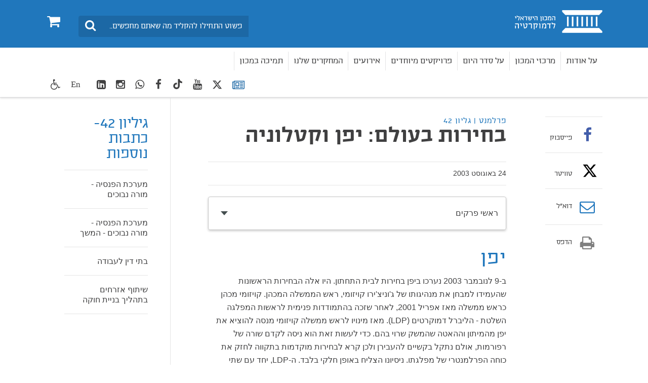

--- FILE ---
content_type: text/html; charset=utf-8
request_url: https://www.idi.org.il/parliaments/11249/11258
body_size: 13511
content:

<!DOCTYPE html>
<html lang="he" dir="rtl" machine="IDI-IIS01">
<head prefix="og: http://ogp.me/ns# fb: http://ogp.me/ns/fb#">



    <title>בחירות בעולם: יפן וקטלוניה  - המכון הישראלי לדמוקרטיה </title>

<meta name="twitter:title" content="בחירות בעולם: יפן וקטלוניה">
<meta property="og:title" content="בחירות בעולם: יפן וקטלוניה" />
    <meta charset="utf-8">
<meta http-equiv="X-UA-Compatible" content="IE=edge">
<meta name="viewport" content="width=device-width, initial-scale=1">
<meta name="description" content="פרלמנט הוא כתב עת מקוון העוסק בנושאי ממשל, משפט וחברה מנקודת מבט מקומית ובין-לאומית. כל גיליון מוקדש לנושא ליבה העומד בסדר היום הציבורי. כל אחד מהנושאים נבחן מנקודת מבט תאורטית, אמפירית ובין-לאומית." />
<meta name="twitter:description" content="פרלמנט הוא כתב עת מקוון העוסק בנושאי ממשל, משפט וחברה מנקודת מבט מקומית ובין-לאומית. כל גיליון מוקדש לנושא ליבה העומד בסדר היום הציבורי. כל אחד מהנושאים נבחן מנקודת מבט תאורטית, אמפירית ובין-לאומית.">

<meta property="og:type" content="article" />
<meta property="fb:app_id" content="299012056827806" />
<meta property="og:description" content="פרלמנט הוא כתב עת מקוון העוסק בנושאי ממשל, משפט וחברה מנקודת מבט מקומית ובין-לאומית. כל גיליון מוקדש לנושא ליבה העומד בסדר היום הציבורי. כל אחד מהנושאים נבחן מנקודת מבט תאורטית, אמפירית ובין-לאומית." />
<meta property="og:site_name" content="" />
        <meta property="og:url" content="https://www.idi.org.il/parliaments/11249/11258" />



                <link rel="canonical" href='https://www.idi.org.il/parliaments/11249/11258' />

    


    <link rel="preload" href="/fonts/southultralight.woff" as="font" type="font/woff" crossorigin="anonymous">
    <link rel="preload" href="/fonts/southregular.woff" as="font" type="font/woff" crossorigin="anonymous">
    <link rel="preload" href="/fonts/fontawesome-webfont.woff?v=4.6.2" as="font" type="font/woff" crossorigin="anonymous">

<link href="/bundles/rtl?v=I5I5csdZFSJkng6-4YrnRth77XbN3TZAAcEonOTk0PQ1" rel="stylesheet" type="text/css" />    <link rel="stylesheet" media="print" href="/css/print.css" />
    <link rel="stylesheet" href="/css/cookies.css" />
    <script type="text/javascript" src="/js/cookies.js"></script>
     <script type="text/javascript" src="/bundles/loadfirst?v=DqNRlX3ekWslpjbjFYw1UCysw_5Yk9cPzN7etTa6Gdc1"></script>

    

    
    <!--[if lt IE 9]>
         <script src="https://oss.maxcdn.com/html5shiv/3.7.2/html5shiv.min.js"></script>
         <script src="https://oss.maxcdn.com/respond/1.4.2/respond.min.js"></script>
    <![endif]-->
    <style>
                          </style>
    <!-- Google Tag Manager -->
    
    <!-- End Google Tag Manager -->
    <script>
        (function (i, s, o, g, r, a, m) {
            i['GoogleAnalyticsObject'] = r; i[r] = i[r] || function () {
                (i[r].q = i[r].q || []).push(arguments)
            }, i[r].l = 1 * new Date(); a = s.createElement(o),
                m = s.getElementsByTagName(o)[0]; a.async = 1; a.src = g; m.parentNode.insertBefore(a, m)
        })(window, document, 'script', 'https://www.google-analytics.com/analytics.js', 'ga');

        ga('create', 'UA-3141228-1', 'auto');
        ga('send', 'pageview');

    </script>
    <!-- Global site tag (gtag.js) - Google Ads: 783254977 -->
    <script async src="https://www.googletagmanager.com/gtag/js?id=AW-783254977"></script>
    <script>
        window.dataLayer = window.dataLayer || []; function gtag() { dataLayer.push(arguments); } gtag('js', new Date()); gtag('config', 'AW-783254977');
    </script>
<meta name="facebook-domain-verification" content="7t8ji9dznlty0ys4cgd2i7miiu4nt0" />
<!-- Facebook Pixel Code -->
<script>
!function(f,b,e,v,n,t,s)
{if(f.fbq)return;n=f.fbq=function(){n.callMethod?
n.callMethod.apply(n,arguments):n.queue.push(arguments)};
if(!f._fbq)f._fbq=n;n.push=n;n.loaded=!0;n.version='2.0';
n.queue=[];t=b.createElement(e);t.async=!0;
t.src=v;s=b.getElementsByTagName(e)[0];
s.parentNode.insertBefore(t,s)}(window,document,'script',
'https://connect.facebook.net/en_US/fbevents.js');
fbq('init', '1654325184832743'); 
fbq('track', 'PageView');
</script>
<noscript>
<img height="1" width="1" 
src="https://www.facebook.com/tr?id=1654325184832743&ev=PageView
&noscript=1"/>
</noscript>
<!-- End Facebook Pixel Code -->

<meta name="robots" content="index, follow, max-image-preview:large" />

<!-- Twitter conversion tracking base code -->
<script>
!function(e,t,n,s,u,a){e.twq||(s=e.twq=function(){s.exe?s.exe.apply(s,arguments):s.queue.push(arguments);
},s.version='1.1',s.queue=[],u=t.createElement(n),u.async=!0,u.src='https://static.ads-twitter.com/uwt.js',
a=t.getElementsByTagName(n)[0],a.parentNode.insertBefore(u,a))}(window,document,'script');
twq('config','oeah9');
</script>
<!-- End Twitter conversion tracking base code -->

<!-- IsraelGives code -->
<script src="https://giving.technology/Content/igBitFrame.js"></script>
<!-- IsraelGives code -->

<script id="mcjs">!function(c,h,i,m,p){m=c.createElement(h),p=c.getElementsByTagName(h)[0],m.async=1,m.src=i,p.parentNode.insertBefore(m,p)}(document,"script","https://chimpstatic.com/mcjs-connected/js/users/4ec72134a73caf46e7f16f2e4/124d5f48952fc75251763fd5d.js");</script>    <!-- Global site tag (gtag.js) - Google Ads: 783254977 -->
    <script async src="https://www.googletagmanager.com/gtag/js?id=AW-783254977"></script>
    <script>window.dataLayer = window.dataLayer || []; function gtag() { dataLayer.push(arguments); } gtag('js', new Date()); gtag('config', 'AW-783254977');</script>


    <script id="mcjs">
        !function (c, h, i, m, p) {
            m = c.createElement(h),
                p = c.getElementsByTagName(h)[0],
                m.async = 1, m.src = i,
                p.parentNode.insertBefore(m, p)
        }(document, "script", "https://chimpstatic.com/mcjs-connected/js/users/4ec72134a73caf46e7f16f2e4/8fa73347408ca83442a34b073.js");
    </script>


</head>
<body data-rootid="1052" class="">

    <div id="fb-root"></div>
    <!-- Google Tag Manager (noscript) -->
    
    <!-- End Google Tag Manager (noscript) -->
    
    <div class="wrapper">
        <div id="skip" class="hidden-print"><a href="#main" tabindex="1">דלג לתוכן מרכזי</a></div>
        

<header id="header" class="navbar hidden-print">
	<div class="top">
		<div class="container">
			<div class="navbar-header" itemscope itemtype="http://schema.org/Organization">
				<a href="#" class="navbar-toggle collapsed" data-toggle="collapse" data-target="#navbar" aria-expanded="false" aria-controls="navbar">
					<span class="sr-only">Toggle navigation</span>
					<span class="icon-bar"></span>
					<span class="icon-bar"></span>
					<span class="icon-bar"></span>
				</a>
				<a itemprop="url" class="navbar-brand" href="/" tabindex="2" title="המכון הישראלי לדמוקרטיה - מעבר לדף הבית">
					<span itemprop="name" class="sr-only">בית</span>
					<img itemprop="logo" class="sr-only" src="/images/logo2.png" alt="המכון הישראלי לדמוקרטיה - מעבר לדף הבית">
				</a>
				<a href="/books/shopping-cart/" class="btn-cart hidden-elt-tablet cd-cart" tabindex="3" title="סל קניות">
					<span class="sr-only">0</span><i class="fa fa-shopping-cart" aria-hidden="true"></i>
					<div class="numberCircle" style="display:none;">0</div>
				</a>
				<a href="#" class="btn-search visible-xs-inline"><span class="sr-only">חיפוש</span><i class="fa fa-search" aria-hidden="true"></i></a>

				<div class="navbar-form navbar-left">
					<div style="display: none" class="gcse-searchbox" id="searchGoogle"></div>

					<div class="input-group">
						<label for="lbl0001" class="sr-only">חיפוש</label>
						<input id="lbl0001" tabindex="4" itemprop="query-input" onkeyup="onSearchKeyUp(event)" type="search" class="form-control query-input" placeholder="פשוט התחילו להקליד מה שאתם מחפשים...">
						<span class="input-group-btn">
							<button class="btn btn-info btn-site-search" tabindex="5" onclick="searchRedirect()" type="button"><span class="sr-only">חיפוש</span><i class="fa fa-search" aria-hidden="true"></i></button>
						</span>
					</div><!-- /input-group -->

				</div>
				<div class="bottom">
					<div class="container">
						<nav id="navbar" class="navbar-collapse collapse">
							<ul class="nav navbar-nav navbar-right base-nav">

											<li class="dropdown">
												<a href="#" tabindex="6" data-toggle="dropdown">על אודות</a>
												<div class="drop dropdown-menu accessible-megamenu-panel-group">
													<ul>
															<li><a href="https://www.idi.org.il/about/about-idi/">על המכון</a></li>
															<li><a href="https://www.idi.org.il/about/president/">דבר הנשיא</a></li>
															<li><a href="https://www.idi.org.il/about/staff/">צוות המכון</a></li>
															<li><a href="/about/board-of-directors/">הוועד המנהל ועמותת המכון</a></li>
															<li><a href="/about/international-advisory-council/">המועצה הבין-לאומית</a></li>
															<li><a href="https://www.idi.org.il/books/">הוצאה לאור</a></li>
															<li><a href="https://www.idi.org.il/about/jobs/">משרות פנויות במכון</a></li>
															<li><a href="https://www.idi.org.il/about/donate/">לתמיכה במכון</a></li>
															<li><a href="/about/annual-reports/">דוח שנתי 2024 ודוחות קודמים</a></li>
															<li><a href="/about/donations-from-a-foreign-political-entity/">תרומות מישות מדינית זרה</a></li>
															<li><a href="https://www.idi.org.il/about/contact/">צרו קשר</a></li>
													</ul>
												</div>
											</li>
											<li class="dropdown">
												<a href="https://www.idi.org.il/centers/" tabindex="7" data-toggle="dropdown">מרכזי המכון</a>
												<div class="drop dropdown-menu accessible-megamenu-panel-group">
													<ul>
															<li><a href="//www.idi.org.il/centers/1120">המרכז לביטחון לאומי ודמוקרטיה</a></li>
															<li><a href="//www.idi.org.il/centers/1121">המרכז לממשל וכלכלה</a></li>
															<li><a href="//www.idi.org.il/centers/1330">המרכז לערכים ולמוסדות דמוקרטיים</a></li>
															<li><a href="//www.idi.org.il/centers/1122">מרכז ג&#39;ואן וארווין ג&#39;ייקובס לחברה משותפת</a></li>
															<li><a href="//www.idi.org.il/centers/1123">מרכז ויטרבי לחקר דעת קהל ומדיניות</a></li>
													</ul>
												</div>
											</li>
											<li class="dropdown">
												<a href="" tabindex="8" data-toggle="dropdown">על סדר היום</a>
												<div class="drop dropdown-menu accessible-megamenu-panel-group">
													<ul>
															<li><a href="/policy/policypaypers/">חוות דעת</a></li>
															<li><a href="https://www.idi.org.il/tags/8124">מערכת המשפט</a></li>
															<li><a href="https://www.idi.org.il/enlisting-for-equality">גיוס חרדים</a></li>
															<li><a href="https://www.idi.org.il/tags/1740">דת ומדינה</a></li>
															<li><a href="https://www.idi.org.il/tags/1829">צבא, משטרה וביטחון</a></li>
															<li><a href="https://www.idi.org.il/tags/1791">כלכלה</a></li>
															<li><a href="https://www.idi.org.il/tags/1899">תקשורת</a></li>
															<li><a href="https://www.idi.org.il/tags/8122">סקרים</a></li>
													</ul>
												</div>
											</li>
											<li class="dropdown">
												<a href="javascript:void(0);" tabindex="9" data-toggle="dropdown">פרויקטים מיוחדים</a>
												<div class="drop dropdown-menu accessible-megamenu-panel-group">
													<ul>
															<li><a href="https://www.idi.org.il/centers/60080">סדר חדש | הפודקאסט שלנו</a></li>
															<li><a href="//www.idi.org.il/centers/1123/1340">מדד הדמוקרטיה הישראלית</a></li>
															<li><a href="/annual-statistical-reports/">שנתונים</a></li>
															<li><a href="/policy/parties-and-elections/">בחירות ומפלגות בישראל</a></li>
															<li><a href="https://dataisrael.idi.org.il">מאגר נתונים דאטה ישראל</a></li>
															<li><a href="/policy/world-comparison/">מבט עולמי משווה</a></li>
															<li><a href="https://minister.idi.org.il">על שולחן הממשלה</a></li>
															<li><a href="https://calendar.idi.org.il">לוח שנה דמוקרטי</a></li>
															<li><a href="//www.idi.org.il/centers/1121/58563">פרויקט האקלים</a></li>
															<li><a href="https://www.fakeornot.org.il">Fake or Not</a></li>
															<li><a href="/people-manage-people-via-machines/">א.נשים מנהלים א.נשים באמצעות מכונות</a></li>
															<li><a href="/ippso/">המהפכה של המשקפיים החכמים</a></li>
													</ul>
												</div>
											</li>
											<li class="dropdown">
												
													<a href="/events/" tabindex="10">אירועים</a>

											</li>
											<li class="dropdown">
												
													<a href="/books/" tabindex="11">המחקרים שלנו</a>

											</li>
											<li class="dropdown">
												
													<a href="/about/donate/" tabindex="12">תמיכה במכון</a>

											</li>
							</ul>
							<ul class="nav navbar-nav navbar-left">
								<li class="socials hidden-elt-tablet">
									<a tabindex="13" href="/newsletter/" style="margin-top:2px">
										<i class="fa fa-newspaper-o Blue"></i>
										<span class="sr-only">רשימת תפוצה</span>
									</a>
								</li>
									<li class="socials hidden-elt-tablet"><a tabindex="14" href="https://twitter.com/democracyil" target="_blank"><svg fill="#404041" style="margin-top: 5px;" xmlns="http://www.w3.org/2000/svg" height="20" width="20" viewBox="0 0 512 512"><path d="M389.2 48h70.6L305.6 224.2 487 464H345L233.7 318.6 106.5 464H35.8L200.7 275.5 26.8 48H172.4L272.9 180.9 389.2 48zM364.4 421.8h39.1L151.1 88h-42L364.4 421.8z" /></svg><span class="sr-only">twitter</span></a></li>
																	<li class="socials hidden-elt-tablet"><a tabindex="15" href="https://www.youtube.com/user/IsraelDemocracyIns" target="_blank"><i class="fa fa-youtube" aria-hidden="true"></i><span class="sr-only">youtube</span></a></li>
																	<li class="socials hidden-elt-tablet"><a tabindex="16" href="https://www.tiktok.com/@israeldemocracyinstitute?_t=8hzIBGvi3Or&amp;_r=1" target="_blank" style="padding-top:8px !important"><svg fill="#404041" xmlns="http://www.w3.org/2000/svg" height="20" width="20" viewBox="0 0 448 512"><path d="M448 209.9a210.1 210.1 0 0 1 -122.8-39.3V349.4A162.6 162.6 0 1 1 185 188.3V278.2a74.6 74.6 0 1 0 52.2 71.2V0l88 0a121.2 121.2 0 0 0 1.9 22.2h0A122.2 122.2 0 0 0 381 102.4a121.4 121.4 0 0 0 67 20.1z" /></svg><span class="sr-only">TikTok</span></a></li>
																	<li class="socials hidden-elt-tablet"><a tabindex="17" href="https://www.facebook.com/pages/%D7%94%D7%9E%D7%9B%D7%95%D7%9F-%D7%94%D7%99%D7%A9%D7%A8%D7%90%D7%9C%D7%99-%D7%9C%D7%93%D7%9E%D7%95%D7%A7%D7%A8%D7%98%D7%99%D7%94/444832565529651" target="_blank"><i class="fa fa-facebook" aria-hidden="true"></i><span class="sr-only">facebook</span></a></li>
																	<li class="socials hidden-elt-tablet"><a tabindex="18" href="https://chat.whatsapp.com/IdYI2cZlQbh2bc1haC6PMw" target="_blank"><i class="fa fa-whatsapp" aria-hidden="true"></i><span class="sr-only">WhatsApp</span></a></li>
																	<li class="socials hidden-elt-tablet"><a tabindex="19" href="https://www.instagram.com/israeldemocracy_ins/?igshid=OGQ5ZDc2ODk2ZA%3D%3D" target="_blank"><i class="fa fa-instagram" aria-hidden="true"></i><span class="sr-only">Instagram</span></a></li>
																	<li class="socials hidden-elt-tablet"><a tabindex="20" href="https://www.linkedin.com/company/israel-democracy-institute/" target="_blank"><i class="fa fa-linkedin-square" aria-hidden="true"></i><span class="sr-only">LinkedIn</span></a></li>

								<li class="latin"><a tabindex="21" href="https://en.idi.org.il/">En</a></li>
								<li class="dropdown">
									<a tabindex="22" class="btn-accessibility" href="#" data-toggle="dropdown" title="כלי נגישות">
										<i class="fa fa-wheelchair" aria-hidden="true"></i><span class="hidden-gt-tablet">נגישות</span>
									</a>
									<ul class="accessibility dropdown-menu dropdown-menu-left accessibility-drop">
										<li><strong>כלי נגישות</strong></li>
										<li class="fontsize" data-fontsize="0"><a href="#"><i class="fa fa-search-plus" aria-hidden="true"></i>הגדל גופן</a></li>
										
										<li class="contrast"><a href="#"><i class="fa fa-adjust " aria-hidden="true"></i>ניגודיות גבוהה</a></li>
										
									</ul>
								</li>
								<li class="hidden-gt-tablet">
									<a href="/books/shopping-cart/">חנות <i class="fa fa-shopping-cart" aria-hidden="true"></i></a>
								</li>
							</ul>

							<ul class="navMob">
								<li class="socials mob">
									<a tabindex="23" href="/newsletter/">
										<i style="margin-top:5px" class="fa fa-newspaper-o"></i>
										<span class="sr-only">רשימת תפוצה</span>
									</a>
								</li>
									<li class="socials mob"><a tabindex="24" href="https://twitter.com/democracyil" target="_blank"><svg style="margin-top: 3px;" xmlns="http://www.w3.org/2000/svg" height="18" width="18" fill="#fff" viewBox="0 0 512 512"><path d="M389.2 48h70.6L305.6 224.2 487 464H345L233.7 318.6 106.5 464H35.8L200.7 275.5 26.8 48H172.4L272.9 180.9 389.2 48zM364.4 421.8h39.1L151.1 88h-42L364.4 421.8z" /></svg><span class="sr-only">twitter</span></a></li>
																	<li class="socials mob"><a tabindex="25" href="https://www.youtube.com/user/IsraelDemocracyIns" target="_blank"><i class="fa fa-youtube" aria-hidden="true"></i><span class="sr-only">youtube</span></a></li>
																	<li class="socials mob"><a tabindex="26" href="https://www.tiktok.com/@israeldemocracyinstitute?_t=8hzIBGvi3Or&amp;_r=1" target="_blank"><svg xmlns="http://www.w3.org/2000/svg" fill="#ffffff" height="20" width="18" viewBox="0 0 448 512"><path d="M448 209.9a210.1 210.1 0 0 1 -122.8-39.3V349.4A162.6 162.6 0 1 1 185 188.3V278.2a74.6 74.6 0 1 0 52.2 71.2V0l88 0a121.2 121.2 0 0 0 1.9 22.2h0A122.2 122.2 0 0 0 381 102.4a121.4 121.4 0 0 0 67 20.1z" /></svg><span class="sr-only">TikTok</span></a></li>
																	<li class="socials mob"><a tabindex="27" href="https://www.facebook.com/pages/%D7%94%D7%9E%D7%9B%D7%95%D7%9F-%D7%94%D7%99%D7%A9%D7%A8%D7%90%D7%9C%D7%99-%D7%9C%D7%93%D7%9E%D7%95%D7%A7%D7%A8%D7%98%D7%99%D7%94/444832565529651" target="_blank"><i class="fa fa-facebook" aria-hidden="true"></i><span class="sr-only">facebook</span></a></li>
																	<li class="socials mob"><a tabindex="28" href="https://chat.whatsapp.com/IdYI2cZlQbh2bc1haC6PMw" target="_blank"><i class="fa fa-whatsapp" aria-hidden="true"></i><span class="sr-only">WhatsApp</span></a></li>
																	<li class="socials mob"><a tabindex="29" href="https://www.instagram.com/israeldemocracy_ins/?igshid=OGQ5ZDc2ODk2ZA%3D%3D" target="_blank"><i class="fa fa-instagram" aria-hidden="true"></i><span class="sr-only">Instagram</span></a></li>
																	<li class="socials mob"><a tabindex="30" href="https://www.linkedin.com/company/israel-democracy-institute/" target="_blank"><i class="fa fa-linkedin-square" aria-hidden="true"></i><span class="sr-only">LinkedIn</span></a></li>
							</ul>

							<div class="extra-cell text-center hidden-gt-tablet">
									<img src="/images/logo3.png" alt="">

								<p>© כל הזכויות שמורות למכון הישראלי לדמוקרטיה (ע"ר)</p>
							</div>
						</nav>
					</div>
				</div>
			</div>
		</div>
	</div>
</header>
<header class="print-header visible-print-block">
	<img class="logo-print" src="/images/logo-print.png" width="188" height="45" alt="">
</header>

        
        

    <nav class="breadcrumb-area hidden-print">
        <div class="container">
            <ol class="breadcrumb" itemscope itemtype="http://schema.org/BreadcrumbList">
                        <li itemprop="itemListElement" itemscope itemtype="http://schema.org/ListItem">
                                <a itemprop="item" href="/"><span itemprop="name">בית</span></a>
                            <meta itemprop="position" content="1" />
                        </li>
                        <li itemprop="itemListElement" itemscope itemtype="http://schema.org/ListItem">
                                <a itemprop="item" href="/parliaments/"><span itemprop="name">פרלמנט</span></a>
                            <meta itemprop="position" content="2" />
                        </li>
                        <li itemprop="itemListElement" itemscope itemtype="http://schema.org/ListItem">
                                    <a itemprop="item" href="//www.idi.org.il/parliaments/11249"><span itemprop="name">גליון 42 - גיליון 42</span></a>
                            <meta itemprop="position" content="3" />
                        </li>
                        <li itemprop="itemListElement" itemscope itemtype="http://schema.org/ListItem">
                                <span itemprop="name">בחירות בעולם: יפן וקטלוניה</span>
                            <meta itemprop="position" content="4" />
                        </li>
                            </ol><!-- /breadcrumb -->
        </div>
    </nav>
    <!-- /breadcrumb-area -->

        


<div id="main" class="container">
    <div class="main-area clearfix">



<div class="main-column article" itemscope itemtype="http://schema.org/Article">
    <header class="article-head">
        <span class="str text-info">פרלמנט | גליון 42</span>
        <h1 itemprop="name">בחירות בעולם: יפן וקטלוניה</h1>
        <h2 class="subtitle"></h2>
    </header>
    <div class="meta">
        <p>
                    <time itemprop="datePublished" datetime="24-00-2003">24 באוגוסט 2003</time>


        </p>
    </div>
    


    <div class="article-part">
    <div >
        
        <div class="row clearfix">
                <div class="col-md-12 column">
                    <div >
                                
    
<nav class="content-menu dropdown">
    <a href="javascript:void(0);" class="btn-open" data-toggle="dropdown"><span class="caret"></span>ראשי פרקים</a>
    <ul class="dropdown-menu">
    </ul>
</nav>
<script>
    $(function() {
        var quickNavigation = $(".quickNavigation,.quickLink");
        for (var i = 0; i < quickNavigation.length; i++) {
            $(quickNavigation[i]).append('<a name="section-' + i + '"></a>');
            $(".content-menu.dropdown UL.dropdown-menu").append('<li><a data-offset="70"  class="scroll-to" href="#section-' + i + '"><span class="text-info">' + $(quickNavigation[i]).text() + '</span></a></li>');
        }
    });


    // Scroll to
    $(document).ready(function () {
        var $header_height_bottom = 50;
        $('.content-menu a[href*="#"]:not([href="#"])').on('click', function () {

            if (location.pathname.replace(/^\//, '') == this.pathname.replace(/^\//, '') && location.hostname == this.hostname) {
                var dataOffset = $(this).attr('data-offset') ? parseInt($(this).attr('data-offset')) : 70;
                var target = $(this.hash);
                target = target.length ? target : $('[name=' + this.hash.slice(1) + ']');
                if (target.length) {

                    $('body').addClass('scrolling');
                    target.velocity('scroll', {
                        duration: 750, easing: 'easeInOutQuart', offset: -$header_height_bottom - dataOffset, complete: function () {
                            $('body').removeClass('scrolling');
                        }
                    });
                    return false;
                }
            }
        });
    });


</script>

                                
    
<h2 class="quickLink"><span>יפן<br /></span></h2>
<p>ב-9 לנובמבר 2003 נערכו ביפן בחירות לבית התחתון. היו אלה הבחירות הראשונות שהעמידו למבחן את מנהיגותו של ג'וניצ'ירו קויזומי, ראש הממשלה המכהן. קויזומי מכהן כראש ממשלה מאז אפריל 2001, לאחר שזכה בהתמודדות פנימית לראשות המפלגה השלטת - הליברל דמוקרטים (LDP). מאז מינויו לראש ממשלה קויזומי מנסה להוציא את יפן מהמיתון וההאטה שהמשק שרוי בהם. כדי לעשות זאת הוא ניסה לקדם שורה של רפורמות, אולם נתקל בקשיים להעבירן ולכן קרא לבחירות מוקדמות בתקווה לחזק את כוחה הפרלמנטרי של מפלגתו. ניסיונו הצליח באופן חלקי בלבד. ה-LDP, יחד עם שתי שותפותיה הקואליציוניות הזוטרות (קומייטו הבודהיסטית והמפלגה השמרנית החדשה) הצליחו אמנם לגרוף ביחד 275 מושבים המספקים להם רוב פרלמנטרי, אך קויזומי ציפה לרוב גדול יותר שיספק לו מרווח ביטחון רחב יותר ביישום הרפורמות. ההתפתחות הבולטת ביותר בבחירות האחרונות היא צמיחתה של חלופה שלטונית של ממש בדמותה של המפלגה הדמוקרטית היפנית - DPJ - שזכתה ב-177 מושבים. אחת מן הסיבות לשלטונה הבלתי-מעורער של ה-LDP ביפן מאז 1955 (מלבד תקופה קצרצרה באמצע שנות התשעים) היה הפיצול וריבוי מפלגות האופוזיציה. בתוצאות הבחירות הנוכחיות הביאו לשינוי רדיקלי במצב - ה-DPJ צמחה כמפלגת האופוזיציה הראשית. פרשנים רבים רואים בבחירות הנוכחיות סימן למגמה של שינוי במערכת הפוליטית ביפן לכיוון של מערכת דו-מפלגתית תחרותית שתחליף את ההגמוניה של ה-LSP. מבט על תוצאות הבחירות ממחיש כי כוחה של DPJ משמעותי מאוד. היא זכתה לתמיכה הגדולה ביותר בחלק הרשימתי-היחסי של שיטת הבחירות. ה-LDP, עם תמיכה פחותה בחלק זה, היא המפלגה הגדולה בזכות יתרונה הגדול במחוזות החד-נציגיים.<br />התחזקותה של ה-DPJ באה בין היתר על חשבון שאר המפלגות האופוזיציוניות הקטנות. מגמת ההיחלשות של שתי החשובות בהן - המפלגה הקומוניסטית והסוציאל-דמוקרטים (ממשיכי דרכם של הסוציאליסטים שהיו מפלגת האופוזיציה הראשית במשך שנים רבות) - נמשכה, והן איבדו ביחס 24 מושבים. ייצוגן בפרלמנט הנוכחי זניח למדי.</p>
<p style="text-align: center;"><strong>לוח 1: תוצאות הבחירות לבית התחתון היפני, 9 בנובמבר 2003</strong></p>
<table border="0" class="compareTable mceItemTable" align="center" style="; width: 100%;">
<tbody>
<tr>
<td><strong>המפלגה</strong></td>
<td><strong>אחוזי התמיכה (בחלק היחסי)</strong></td>
<td><strong>מספר המושבים בפרלמנט החדש</strong></td>
<td><strong>בהשוואה לבחירות האחרונות</strong></td>
</tr>
<tr>
<td>המפלגה הליברל-דמוקרטית (LDP)</td>
<td>35.0%</td>
<td>237</td>
<td>+4</td>
</tr>
<tr>
<td>המפלגה הדמוקרטית היפנית (DPJ)</td>
<td>37.4%</td>
<td>177</td>
<td>+50</td>
</tr>
<tr>
<td>קומייטו</td>
<td>14.8%</td>
<td>34</td>
<td>+3</td>
</tr>
<tr>
<td>המפלגה הקומוניסטית (JCP)</td>
<td>7.8%</td>
<td>9</td>
<td>11-</td>
</tr>
<tr>
<td>המפלגה הסוציאל-דמוקרטית</td>
<td>5.1%</td>
<td>6</td>
<td>13-</td>
</tr>
<tr>
<td>המפלגה השמרנית החדשה</td>
<td>-</td>
<td>4</td>
<td>3-</td>
</tr>
<tr>
<td>אחרים</td>
<td>---</td>
<td>13</td>
<td>---</td>
</tr>
<tr>
<td><strong>סה"כ</strong></td>
<td>---</td>
<td>480</td>
<td>--</td>
</tr>
</tbody>
</table>
<p> </p>
<h2 class="quickLink"><span><strong>קטלוניה</strong></span></h2>
<p>קטלוניה היא המחוז האוטונומי העשיר ביותר בספרד. אין פלא שעם אוכלוסייה של קרוב ל-7 מיליון תושבים, תרבות משגשגת, קשרי תחבורה ענפים וקרה לאירופה, עיר קוסמופוליטית (ברצלונה) ותעשייה פורחת, השלטון המרכזי רואה בה אחד מן המחוזות החשובים ביותר בממלכה. מאז זכה המחוז באוטונומיה מחודשת בדצמבר 1979, היחסים עם המרכז נעים בין מתיחות מתונה לבין שיתוף פעולה, הרבה בזכות ג'ורדי פוג'ול, ראש הממשלה המחוזי הכל-יכול שכיהן בתפקיד מאז 1980. הבחירות לבית הנבחרים המחוזי של קטלוניה, שנערכו ב-16 לנובמבר, עמדו בצילן של שתי התפתחויות: הראשונה - פרישתו מהחיים הפוליטיים של פוג'ול; השנייה - התגברות הדרישות לעצמאות מספרד, או לכל הפחות להגדלה משמעותית של האוטונומיה של המחוז.<br /><br />המערכת המפלגתית בקטלוניה מורכבת מחמישה שחקנים עיקריים. המפלגה ששלטה בקטלוניה מאז 1980 היא ברית מפלגות בעלת גוון לאומני-שמרני הנקראת CiU. מפלגה זו מתאפיינת אמנם במסרים לאומיים, אך מציגה קו מתון ופרגמטי ואף תמכה בכמה מקרים בממשלות הלאומיות במדריד. יריבתה העיקרית במחוז היא הפלג הקטלוני של המפלגה הסוציאליסטית הספרדית. בימין המפה נמצאת המפלגה הפופולרית (זו השולטת בספרד מאז 1996). בשמאל - נמצאות ברית של שמאל (קומוניסטים) והירוקים, ומפלגת השמאל הרפובליקני (ERC) הדוגלת בהיפרדות מספרד ובעצמאות מלאה לקטלוניה.<br /><br />תוצאות הבחירות הציבו את ERC בעמדה של "ממליכת מלכים". היא הכפילה את כוחה ל-16 אחוז מהקולות, וזכתה ב-23 מתוך 135 מושבי הפרלמנט. עובדה זו, יחד עם היחלשותן של שתי המפלגות הגדולות, העצימה את עמדתה האסטרטגית של ERC והציבה אותה כשחקנית מפתח בפוליטיקה המקומית. היה באפשרותה לחבור אל ה-CiU ולהקים ממשלה "לאומית" שתפגין קו נוקשה כלפי המרכז במדריד; או אל הסוציאליסטים, הקומוניסטים והירוקים, ולהקים ממשלה בעלת גוון שמאלי מובהק. למרות שבסיום השיחות הקואליציוניות בחרה ERC בחלופה השנייה (ממשלת שמאל), התחזקותה מעוררת חששות בקרב חוגים מסוימים במדריד.<br /><br />חששו של השלטון המרכזי במדריד הוא שתוצאות הבחירות יגרמו להקצנת הדרישות מטעם הלאומנים. סעיפים 146 ו-151 בחוקה הספרדית מתארים את הדרך לשינוי המעמד של המחוזות האוטונומיים. מן הסעיפים עולה כי אפשר ליזום שינויים בחוקי היסוד של האוטונומיה אחת לחמש שנים (או לעתים קרובות יותר בתנאים מסוימים), על-פי החלטה משותפת של הפרלמנט המחוזי ונציגי המחוז בפרלמנט הלאומי. משאושרה יזמה כזו במישור המחוזי, היא מועברת לאישור בפרלמנט הלאומי במדריד. למרות שהיזמה יכולה להיעצר במדריד, התרבות הפוליטית מקשה על מהלך כזה שיערער את היחסים בין המרכז לבין המחוז האוטונומי, ולפי הנוהג המקובל אם יזמות כאלה מגיעות לפרלמנט הלאומי הן מאושרות בו. דרך שכיחה יותר, המונעת עימות, היא לשנות את חוקי היסוד של האוטונומיות על-ידי דיאלוג בין מדריד לבין המחוז. מכיוון שהמרוויחה הגדולה בבחירות היא מפלגה בדלנית, רבים חוששים כי ייווצר לחץ להעלאת יזמה לשינוי רדיקלי ביחסי מדריד-קטלוניה, אשר גם אם לא תאיים על שלמות הממלכה הספרדית וריבונותה, עלולה לדרדר את היחסים בדומה לאלה המתנהלים בין ארץ הבאסקים לבין מדריד.  </p>
<p><a data-id="11257" href="/media/7591/42_2003.pdf" title="42_2003.pdf">לחצו כאן לצפיה בתרשים 1</a> - בחירות לפרלמנט הקטלוני בנובמבר 2003 (סך הכול 135 מושבים)</p>


                    </div>
                </div>        </div>
        
    </div>
    </div>



    <div>
        <div class="article-part" id="section-03">
            <a style="display:none;" class="btn-more btn-more-1 collapsed footnotes" href="#footnoteDic_cont" data-toggle="collapse"><span class="btn-more-1  collapsed sr-only btn-more-2">הערות שוליים</span></a>
            <div id="footnoteDic_cont" class="collapse">
                <ol class="num-list footnotes" data-footnote="הערות שוליים" id="footnoteDic"></ol>
            </div>
            <div style="padding-top:10px">
                
            </div>
            <div>

                








            </div>
        </div>
    </div>
</div><!-- /main-column -->

<div class="add-column fixed-column hidden-print">
    <div class="share-block sh1">
        <ul class="share-list">
            <li class="only-mobile">
                <span class="tbl-cell">
                    <a href="whatsapp://send?text=https%3a%2f%2fwww.idi.org.il%2fparliaments%2f11249%2f11258" target="_blank">
                        <span class="icon"><i class="fa fa-whatsapp color01" aria-hidden="true"></i></span>
                        <br>וואטסאפ
                    </a>
                </span>
            </li>
            <li>
                <span class="tbl-cell">
                    <a href="https://www.facebook.com/sharer/sharer.php?u=https://www.idi.org.il/parliaments/11249/11258" target="_blank" class="facebook customer share">
                        <span class="icon"><i class="fa fa-facebook color02" aria-hidden="true"></i></span>
                        <br>פייסבוק
                    </a>
                </span>
            </li>
            <li>
                <span class="tbl-cell">
                    <a href="javascript:window.open(&#39;https://twitter.com/intent/tweet?text=%d7%91%d7%97%d7%99%d7%a8%d7%95%d7%aa+%d7%91%d7%a2%d7%95%d7%9c%d7%9d%3a+%d7%99%d7%a4%d7%9f+%d7%95%d7%a7%d7%98%d7%9c%d7%95%d7%a0%d7%99%d7%94&amp;url=https://www.idi.org.il/parliaments/11249/11258&#39;,&#39;popup&#39;,&#39;width=635,height=342,scrollbars=no,resizable=no,toolbar=no,directories=no,location=no,menubar=no,status=no&#39;);" class="twitter customer share">
                        <span class="icon"><svg style="margin-top: 5px;" xmlns="http://www.w3.org/2000/svg" height="30" width="30" fill="#000000" viewBox="0 0 512 512"><path d="M389.2 48h70.6L305.6 224.2 487 464H345L233.7 318.6 106.5 464H35.8L200.7 275.5 26.8 48H172.4L272.9 180.9 389.2 48zM364.4 421.8h39.1L151.1 88h-42L364.4 421.8z" /></svg></span>
                        <br>טוויטר
                    </a>
                </span>
            </li>
            <li>
                <span class="tbl-cell">
                    <a href="/cdn-cgi/l/email-protection#[base64]">
                        <span class="icon"><i class="fa fa-envelope-o color04" aria-hidden="true"></i></span>
                        דוא”ל
                    </a>
                </span>
            </li>
            <li class="hidden-xs">
                <span class="tbl-cell">
                    <a href="javascript:window.print();">
                        <span class="icon"><i class="fa fa-print color05" aria-hidden="true"></i></span>
                        הדפס
                    </a>
                </span>
            </li>
        </ul>
    </div><!-- /share-block -->
</div><!-- /add-column -->

<aside class="sidebar hidden-print">
                <div class="related-box">
                    <h3 class="text-info">גיליון 42- כתבות נוספות</h3>
                    <ul class="action-list">
                                    <li><a  href="//www.idi.org.il/parliaments/11249/11251" data-id="11251" title="מערכת הפנסיה - מורה נבוכים" >מערכת הפנסיה - מורה נבוכים<i class="fa" aria-hidden="true"></i></a></li>
                                    <li><a  href="//www.idi.org.il/parliaments/11249/11252" data-id="11252" title="מערכת הפנסיה - מורה נבוכים - המשך" >מערכת הפנסיה - מורה נבוכים - המשך<i class="fa" aria-hidden="true"></i></a></li>
                                    <li><a  href="//www.idi.org.il/parliaments/11249/11253" data-id="11253" title="בתי דין לעבודה" >בתי דין לעבודה<i class="fa" aria-hidden="true"></i></a></li>
                                    <li><a  href="//www.idi.org.il/parliaments/11249/11255" data-id="11255" title="שיתוף אזרחים בתהליך בניית חוקה" >שיתוף אזרחים בתהליך בניית חוקה<i class="fa" aria-hidden="true"></i></a></li>
                    </ul>
                </div>


    


</aside>


    </div>
</div>



<script data-cfasync="false" src="/cdn-cgi/scripts/5c5dd728/cloudflare-static/email-decode.min.js"></script><script>
    $(document).ready(function () {
        $(document).delegate("a[href^='#']", "click", function () {
            insideToHash(this);
        });
        outsideToHash();
    });
    function anchorScroll(fragment) {
        var amount, ttarget;
        amount = $('header').height() + 60;
        ttarget = $('a[name=' + fragment + ']');
        // $('html,body').animate({ scrollTop: ttarget.offset().top - amount }, 250);
        return false;
    }
    function outsideToHash() {
        var fragment;
        if (window.location.hash) {
            fragment = window.location.hash.substring(1);
            anchorScroll(fragment);
        }
    }
    function insideToHash(nnode) {
        var fragment;
        fragment = $(nnode).attr('href').substring(1);
        anchorScroll(fragment);
    }
</script>




        
<footer id="footer" class="hidden-print">
    <h3 class="sr-only">footer</h3>
    <div id="footer-collapse" class="collapse hidden-xs">
        <div class="footer-top">
            <div class="container">
                <div class="row">

                                <div data-mh="group-01" class="col-md-2 col-sm-4">
                                    <div class="footer-head">
                                        <h4>
                                                <a href="#" class="special-link">על אודות</a>
                                        </h4>
                                    </div>
                                        <ul class="footer-menu">
                                                <li><a href="https://www.idi.org.il/about/about-idi/">על המכון</a></li>
                                                <li><a href="https://www.idi.org.il/about/president/">דבר הנשיא</a></li>
                                                <li><a href="https://www.idi.org.il/about/staff/">צוות המכון</a></li>
                                                <li><a href="/about/board-of-directors/">הוועד המנהל ועמותת המכון</a></li>
                                                <li><a href="/about/international-advisory-council/">המועצה הבין-לאומית</a></li>
                                                <li><a href="https://www.idi.org.il/books/">הוצאה לאור</a></li>
                                                <li><a href="https://www.idi.org.il/about/jobs/">משרות פנויות במכון</a></li>
                                                <li><a href="https://www.idi.org.il/about/donate/">לתמיכה במכון</a></li>
                                                <li><a href="/about/annual-reports/">דוח שנתי 2024 ודוחות קודמים</a></li>
                                                <li><a href="/about/donations-from-a-foreign-political-entity/">תרומות מישות מדינית זרה</a></li>
                                                <li><a href="https://www.idi.org.il/about/contact/">צרו קשר</a></li>
                                        </ul>
                                </div>
                                <div data-mh="group-01" class="col-md-2 col-sm-4">
                                    <div class="footer-head">
                                        <h4>
על סדר היום                                        </h4>
                                    </div>
                                        <ul class="footer-menu">
                                                <li><a href="/policy/policypaypers/">חוות דעת</a></li>
                                                <li><a href="https://www.idi.org.il/tags/8124">מערכת המשפט</a></li>
                                                <li><a href="https://www.idi.org.il/enlisting-for-equality">גיוס חרדים</a></li>
                                                <li><a href="https://www.idi.org.il/tags/1740">דת ומדינה</a></li>
                                                <li><a href="https://www.idi.org.il/tags/1829">צבא, משטרה וביטחון</a></li>
                                                <li><a href="https://www.idi.org.il/tags/1791">כלכלה</a></li>
                                                <li><a href="https://www.idi.org.il/tags/1899">תקשורת</a></li>
                                                <li><a href="https://www.idi.org.il/tags/8122">סקרים</a></li>
                                        </ul>
                                </div>
                                <div data-mh="group-01" class="col-md-6 col-sm-12">
                                    <div class="footer-head type2">
                                        <h4>פרויקטים מיוחדים</h4>
                                    </div>
                                        <div class="row">
                                                <div data-mh="group-02" class="col-sm-4">
                                                    <div class="footer-head-small">
                                                            <a href="http://" target="_blank"><h5>שנתונים</h5></a>
                                                    </div>
                                                    <ul class="footer-menu">
                                                            <li><a href="/haredi/">שנתון החברה החרדית בישראל</a></li>
                                                            <li><a href="/religion-and-state/">דו-שנתון דת ומדינה בישראל</a></li>
                                                            <li><a href="/arab-society/">שנתון החברה הערבית בישראל</a></li>
                                                    </ul>
                                                </div>
                                                <div data-mh="group-02" class="col-sm-4">
                                                    <div class="footer-head-small">
                                                            <a href="http://" target="_blank"><h5>עוד פרויקטים</h5></a>
                                                    </div>
                                                    <ul class="footer-menu">
                                                            <li><a href="//www.idi.org.il/centers/1123/1340">מדד הדמוקרטיה הישראלית</a></li>
                                                            <li><a href="/policy/parties-and-elections/">בחירות ומפלגות בישראל</a></li>
                                                            <li><a href="https://dataisrael.idi.org.il/">מאגר נתונים דאטה ישראל</a></li>
                                                            <li><a href="/policy/world-comparison/">מבט עולמי משווה</a></li>
                                                            <li><a href="https://minister.idi.org.il/">על שולחן הממשלה</a></li>
                                                            <li><a href="https://calendar.idi.org.il/">לוח שנה דמוקרטי</a></li>
                                                            <li><a href="//www.idi.org.il/centers/1121/58563">פרויקט האקלים</a></li>
                                                            <li><a href="https://www.fakeornot.org.il">Fake or Not</a></li>
                                                            <li><a href="/people-manage-people-via-machines/">א.נשים מנהלים א.נשים באמצעות מכונות</a></li>
                                                    </ul>
                                                </div>
                                        </div>
                                </div>
                                <div data-mh="group-01" class="col-md-2 col-sm-4">
                                    <div class="footer-head">
                                        <h4>
                                                <a href="/events/" class="special-link">אירועים</a>
                                        </h4>
                                    </div>
                                </div>
                                <div data-mh="group-01" class="col-md-2 col-sm-4">
                                    <div class="footer-head">
                                        <h4>
                                                <a href="/books/" class="special-link">המחקרים שלנו</a>
                                        </h4>
                                    </div>
                                </div>
                                <div data-mh="group-01" class="col-md-2 col-sm-4">
                                    <div class="footer-head">
                                        <h4>
                                                <a href="/about/donate/" class="special-link">תמיכה במכון</a>
                                        </h4>
                                    </div>
                                </div>


                </div>
            </div><!-- / container -->
        </div><!-- / footer-top -->
    </div>
    <div class="view-block hidden-xs">
        <div class="container">
            <a class="collapsed" href="#footer-collapse" data-toggle="collapse">הצג קישורים</a>
        </div>
    </div>
    <div class="footer-bottom">
        <div class="container">
            <div class="row">
                <div class="col-sm-10">
                    <div class="img-logo"><img src="/images/img-logo-001.png" alt=""></div>
                    <div class="copy">
                        <p>&#169; כל הזכויות שמורות  למכון הישראלי לדמוקרטיה (ע&quot;ר)</p>
                    </div>
                    <ul class="footer-nav">
                                <li><a href="/about/contact/">צרו קשר</a></li>
                                <li><a href="/about/sitemap/">מפת אתר</a></li>
                                <li><a href="/about/terms-of-use/">תנאי שימוש</a></li>
                                <li><a href="/about/acceciblity/">הצהרת נגישות</a></li>
                                <li><a href="/about/privacy-policy/">מדיניות פרטיות</a></li>
                    </ul>
                </div>
                <div class="col-sm-2">
                    <div class="img">
                        <a href="http://www.tvuna.co.il" target="_blank" title="מעבר לאתר חברת תבונה"><img src="/images/img-logo-002.png" alt="לוגו תבונה  "></a>
                    </div>
                </div>
            </div>
        </div><!-- / container -->
    </div><!-- / footer-bottom -->
</footer><!-- / footer -->


    </div>
    

    <div id="cookieBanner" class="cookie-banner" role="region" aria-label="העדפות קוקיז">
        <div class="text">
            <img width="20" alt="" src="/images/cookie-svgrepo-com.svg" />
            <h3>הצהרת שימוש בעוגיות (Cookies)</h3>
<p><br />האתר עושה שימוש בקובצי עוגיות (Cookies) לצורך תפקוד תקין, אבטחת מידע, מדידת ביצועים, שיפור חוויית המשתמש והתאמה אישית של תוכן ופרסומות. <br />בלחיצה על כפתור "מאשר/ת", הנך מסכים/מה לשימוש בעוגיות בהתאם<span> </span><a data-udi="umb://document/b6d40c9e0703454bacc8c95b75a11ba2" href="/policy/legislator/" title="Policy" data-anchor="#">למדיניות הפרטיות שלנו</a>. </p>
        </div>
        <div class="cookie-actions" aria-hidden="false">
            <a id="manageBtn" class="c_btn btn-ghost" aria-haspopup="dialog"> ניהול העדפות</a>
            <a id="acceptAllBtn" class="c_btn btn-primaryc">אישור</a>
        </div>
    </div>
    <button id="debugReset" class="debug-reset" style="display:none" title="לאיפוס העדפות בבדיקה"><img width="25" alt="" src="/images/cookie-svgrepo-com.svg" /></button>
    <div id="prefsModal" class="prefs-modal" role="dialog" aria-modal="true" aria-labelledby="prefsTitle">
        <div class="prefs-panel" role="document">
            <h2 id="prefsTitle">העדפות קוקיז</h2>
            <p style="color: #000; margin-top:4px;">בחר/י אילו קטגוריות תרצה/י לאפשר</p>
            <div class="cookie-row" id="row-essential">
                <div><strong>חיוני</strong>
                     <div style="font-size:13px;color: #000">קוקיז הכרחיים לפעילות האתר</div></div>
                <label class="toggle">
                    <input id="essentialToggle" type="checkbox" checked="" disabled="" aria-label="essential">
                    <span class="slider"></span>
                </label>
            </div>
            <div class="cookie-row" id="row-analytics">
                <div>
                    <strong>אנליטיקה</strong>
                    <div style="font-size:13px;color: #000">דוגמה: Google Analytics</div>
                </div>
                <label class="toggle">
                    <input id="analyticsToggle" type="checkbox" checked="" aria-label="הפעל אנליטיקה">
                    <span class="slider"></span>
                </label>
            </div>
            <div class="cookie-row" id="row-marketing">
                <div><strong>שיווק/פרסום</strong>
                     <div style="font-size:13px;color: #000">פרסומות מותאמות</div>
                </div>
                <label class="toggle">
                    <input id="marketingToggle" type="checkbox" checked="" aria-label="הפעל שיווק/פרסום">
                    <span class="slider"></span>
                </label>
            </div>

            <div style="display:flex; gap:8px; justify-content:flex-end; margin-top:16px;">
                <a id="savePrefs" class="c_btn btn-primaryc">שמור העדפות</a>
                <a id="cancelPrefs" class="c_btn btn-ghost">ביטול</a>
            </div>
                <a href="/about/privacy-policy/" target="_blank">מדיניות הפרטיות &#187;</a>
        </div>
    </div>


    
     <script type="text/javascript" src="/bundles/js?v=Lj_OYs1OUuCUF9uZmAIfK6DiMehWJjkeditYhm5ia5A1"></script>

        <script>
                    jQuery(function ($) {
                        $('select').addClass('form-control input-lg select2-single');
                        $('select').select2({
                            theme: "bootstrap",
                            width: '100%',
                            dir: "rtl"
                        });
                        //labels fix for a screen reader
                        $('select.select2-single').each(function () {
                            var id = $(this).attr('id');
                            var $label = $('label[for="' + id + '"');
                            if ($label.length) {
                                $label.attr('for', 'select2-' + id + '-container');
                                $('#select2-' + id + '-container').attr('aria-label', $label.html());
                            }
                        });
                    });
        </script>
    



<script defer src="https://static.cloudflareinsights.com/beacon.min.js/vcd15cbe7772f49c399c6a5babf22c1241717689176015" integrity="sha512-ZpsOmlRQV6y907TI0dKBHq9Md29nnaEIPlkf84rnaERnq6zvWvPUqr2ft8M1aS28oN72PdrCzSjY4U6VaAw1EQ==" data-cf-beacon='{"version":"2024.11.0","token":"e111112dfeaa4623bb885047034b920b","r":1,"server_timing":{"name":{"cfCacheStatus":true,"cfEdge":true,"cfExtPri":true,"cfL4":true,"cfOrigin":true,"cfSpeedBrain":true},"location_startswith":null}}' crossorigin="anonymous"></script>
</body>
        </html>


--- FILE ---
content_type: application/javascript
request_url: https://www.idi.org.il/js/cookies.js
body_size: 1734
content:
document.addEventListener('DOMContentLoaded', () => {
    const KEY = 'site_cookie_prefs_v1';

    // helper-safe getter
    const $ = id => document.getElementById(id);

    const cookieBanner = $('cookieBanner');
    const prefsModal = $('prefsModal');
    const manageBtn = $('manageBtn');
    const acceptAllBtn = $('acceptAllBtn');
    const savePrefs = $('savePrefs');
    const cancelPrefs = $('cancelPrefs');
    const openPrefsFooter = $('openPrefsFooter');
    const analyticsToggle = $('analyticsToggle');
    const marketingToggle = $('marketingToggle');
    const debugReset = $('debugReset');

    // verify elements exist
    if (!cookieBanner) { console.log('cookieBanner missing'); return; }

    // safe parse
    function safeParse(raw) {
        try { return JSON.parse(raw); } catch (e) { console.warn('corrupt prefs, removing'); localStorage.removeItem(KEY); return null; }
    }

    function defaultPrefs() { return { essential: true, analytics: true, marketing: true, ts: new Date().toISOString() }; }

    function loadPrefs() {
        const raw = localStorage.getItem(KEY);
        if (!raw) return null;
        return safeParse(raw);
    }

    function savePrefsToStorage(p) {
        try {
            localStorage.setItem(KEY, JSON.stringify(p));
            console.log('Preferences saved:', p);
            hideBanner();
            closeModal();
            applyPrefs(p);
        } catch (e) {
            console.log('Cannot save prefs:', e);
            alert('שגיאה בשמירת העדפות — בדוק הגדרות דפדפן/פרטיות.');
        }
    }

    function applyPrefs(p) {
        if (!p) return;
        if (p.analytics) enableAnalytics(); else disableAnalytics();
        console.log('Marketing enabled?', !!p.marketing);
    }

    function enableAnalytics() {
        if (window.__analytics_loaded) return;
        window.__analytics_loaded = true;
        loadAnalytics();
        console.log('Analytics: loading (...)');
    }
    function disableAnalytics() { console.log('Analytics: disabled'); }

    function showBanner() { cookieBanner.style.display = 'flex'; cookieBanner.setAttribute('aria-hidden', 'false'); }
    function hideBanner() {
        cookieBanner.style.display = 'none'; cookieBanner.setAttribute('aria-hidden', 'true');
        debugReset.style.display = 'block';
    }
    function openModal() {
        if (!prefsModal) { console.warn('prefsModal not found'); return; }
        prefsModal.style.display = 'flex';
        const p = loadPrefs() || defaultPrefs();
        analyticsToggle.checked = !!p.analytics;
        marketingToggle.checked = !!p.marketing;
        analyticsToggle.focus();
    }
    function closeModal() { if (prefsModal) prefsModal.style.display = 'none'; }

    // events (guard each element)
    if (manageBtn) manageBtn.addEventListener('click', openModal);
    if (debugReset) debugReset.addEventListener('click', openModal);
    if (openPrefsFooter) openPrefsFooter.addEventListener('click', openModal);
    if (acceptAllBtn) acceptAllBtn.addEventListener('click', () => {
        savePrefsToStorage({ essential: true, analytics: true, marketing: true, ts: new Date().toISOString() });
    });
    if (savePrefs) savePrefs.addEventListener('click', () => {
        const p = { essential: true, analytics: !!analyticsToggle.checked, marketing: !!marketingToggle.checked, ts: new Date().toISOString() };
        savePrefsToStorage(p);
    });
    if (cancelPrefs) cancelPrefs.addEventListener('click', closeModal);
    if (prefsModal) prefsModal.addEventListener('click', e => { if (e.target === prefsModal) closeModal(); });

    // debug reset
    //if (debugReset) debugReset.addEventListener('click', () => {
    //    localStorage.removeItem(KEY);
    //    console.log('Prefs removed. Reloading...');
    //    location.reload();
    //});

    // initial flow
    try {
        const prefs = loadPrefs();
        if (!prefs) {
            console.log('No prefs found — showing banner');
            showBanner();
        } else {
            console.log('Prefs loaded:', prefs);
            hideBanner();
            applyPrefs(prefs);
        }
    } catch (err) {
        console.log('Initialization error:', err);
        // show banner as fallback
        showBanner();
    }

    // helpful global for debugging
    window.getCookiePrefs = () => loadPrefs();

    // global error handler (dev help)
    window.addEventListener('error', (ev) => {
        console.log('Window error captured:', ev.error || ev.message);
    });
    function loadAnalytics() {
        if (window.__analytics_loaded) return; // לא לטעון פעמיים
        window.__analytics_loaded = true;

        // טען את הסקריפט של GA4
        const s = document.createElement('script');
        s.async = true;
        s.src = 'https://www.googletagmanager.com/gtag/js?id=GTM-KMQ4995'; // <<-- שים כאן את מזהה GA4 שלך
        document.head.appendChild(s);

        // אתחל את gtag
        window.dataLayer = window.dataLayer || [];
        function gtag() { dataLayer.push(arguments); }
        window.gtag = gtag;
        gtag('js', new Date());
        gtag('config', 'GTM-KMQ4995'); // <<-- אותו מזהה כמו למעלה

        console.log('Analytics: GA4 loaded');
       
    }


});

